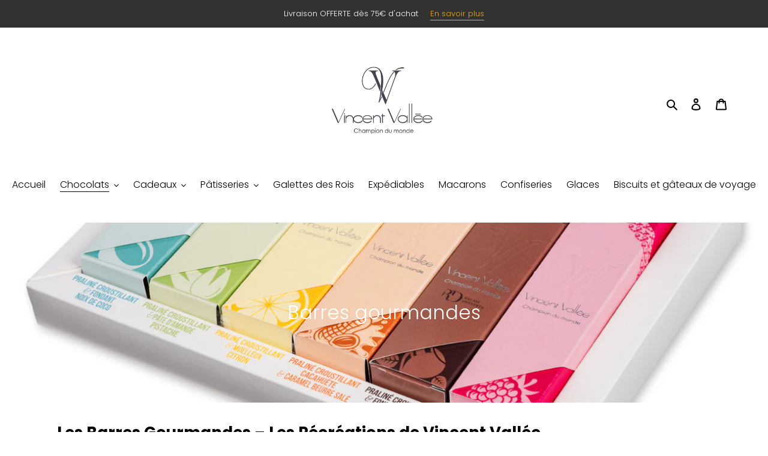

--- FILE ---
content_type: text/html; charset=utf-8
request_url: https://www.google.com/recaptcha/api2/anchor?ar=1&k=6LeTRAoeAAAAACKeCUlhSkXvVTIwv0_OgDTqgYsa&co=aHR0cHM6Ly92aW5jZW50dmFsbGVlLnNob3A6NDQz&hl=en&v=PoyoqOPhxBO7pBk68S4YbpHZ&size=invisible&anchor-ms=20000&execute-ms=30000&cb=tjl601s8zk4o
body_size: 48674
content:
<!DOCTYPE HTML><html dir="ltr" lang="en"><head><meta http-equiv="Content-Type" content="text/html; charset=UTF-8">
<meta http-equiv="X-UA-Compatible" content="IE=edge">
<title>reCAPTCHA</title>
<style type="text/css">
/* cyrillic-ext */
@font-face {
  font-family: 'Roboto';
  font-style: normal;
  font-weight: 400;
  font-stretch: 100%;
  src: url(//fonts.gstatic.com/s/roboto/v48/KFO7CnqEu92Fr1ME7kSn66aGLdTylUAMa3GUBHMdazTgWw.woff2) format('woff2');
  unicode-range: U+0460-052F, U+1C80-1C8A, U+20B4, U+2DE0-2DFF, U+A640-A69F, U+FE2E-FE2F;
}
/* cyrillic */
@font-face {
  font-family: 'Roboto';
  font-style: normal;
  font-weight: 400;
  font-stretch: 100%;
  src: url(//fonts.gstatic.com/s/roboto/v48/KFO7CnqEu92Fr1ME7kSn66aGLdTylUAMa3iUBHMdazTgWw.woff2) format('woff2');
  unicode-range: U+0301, U+0400-045F, U+0490-0491, U+04B0-04B1, U+2116;
}
/* greek-ext */
@font-face {
  font-family: 'Roboto';
  font-style: normal;
  font-weight: 400;
  font-stretch: 100%;
  src: url(//fonts.gstatic.com/s/roboto/v48/KFO7CnqEu92Fr1ME7kSn66aGLdTylUAMa3CUBHMdazTgWw.woff2) format('woff2');
  unicode-range: U+1F00-1FFF;
}
/* greek */
@font-face {
  font-family: 'Roboto';
  font-style: normal;
  font-weight: 400;
  font-stretch: 100%;
  src: url(//fonts.gstatic.com/s/roboto/v48/KFO7CnqEu92Fr1ME7kSn66aGLdTylUAMa3-UBHMdazTgWw.woff2) format('woff2');
  unicode-range: U+0370-0377, U+037A-037F, U+0384-038A, U+038C, U+038E-03A1, U+03A3-03FF;
}
/* math */
@font-face {
  font-family: 'Roboto';
  font-style: normal;
  font-weight: 400;
  font-stretch: 100%;
  src: url(//fonts.gstatic.com/s/roboto/v48/KFO7CnqEu92Fr1ME7kSn66aGLdTylUAMawCUBHMdazTgWw.woff2) format('woff2');
  unicode-range: U+0302-0303, U+0305, U+0307-0308, U+0310, U+0312, U+0315, U+031A, U+0326-0327, U+032C, U+032F-0330, U+0332-0333, U+0338, U+033A, U+0346, U+034D, U+0391-03A1, U+03A3-03A9, U+03B1-03C9, U+03D1, U+03D5-03D6, U+03F0-03F1, U+03F4-03F5, U+2016-2017, U+2034-2038, U+203C, U+2040, U+2043, U+2047, U+2050, U+2057, U+205F, U+2070-2071, U+2074-208E, U+2090-209C, U+20D0-20DC, U+20E1, U+20E5-20EF, U+2100-2112, U+2114-2115, U+2117-2121, U+2123-214F, U+2190, U+2192, U+2194-21AE, U+21B0-21E5, U+21F1-21F2, U+21F4-2211, U+2213-2214, U+2216-22FF, U+2308-230B, U+2310, U+2319, U+231C-2321, U+2336-237A, U+237C, U+2395, U+239B-23B7, U+23D0, U+23DC-23E1, U+2474-2475, U+25AF, U+25B3, U+25B7, U+25BD, U+25C1, U+25CA, U+25CC, U+25FB, U+266D-266F, U+27C0-27FF, U+2900-2AFF, U+2B0E-2B11, U+2B30-2B4C, U+2BFE, U+3030, U+FF5B, U+FF5D, U+1D400-1D7FF, U+1EE00-1EEFF;
}
/* symbols */
@font-face {
  font-family: 'Roboto';
  font-style: normal;
  font-weight: 400;
  font-stretch: 100%;
  src: url(//fonts.gstatic.com/s/roboto/v48/KFO7CnqEu92Fr1ME7kSn66aGLdTylUAMaxKUBHMdazTgWw.woff2) format('woff2');
  unicode-range: U+0001-000C, U+000E-001F, U+007F-009F, U+20DD-20E0, U+20E2-20E4, U+2150-218F, U+2190, U+2192, U+2194-2199, U+21AF, U+21E6-21F0, U+21F3, U+2218-2219, U+2299, U+22C4-22C6, U+2300-243F, U+2440-244A, U+2460-24FF, U+25A0-27BF, U+2800-28FF, U+2921-2922, U+2981, U+29BF, U+29EB, U+2B00-2BFF, U+4DC0-4DFF, U+FFF9-FFFB, U+10140-1018E, U+10190-1019C, U+101A0, U+101D0-101FD, U+102E0-102FB, U+10E60-10E7E, U+1D2C0-1D2D3, U+1D2E0-1D37F, U+1F000-1F0FF, U+1F100-1F1AD, U+1F1E6-1F1FF, U+1F30D-1F30F, U+1F315, U+1F31C, U+1F31E, U+1F320-1F32C, U+1F336, U+1F378, U+1F37D, U+1F382, U+1F393-1F39F, U+1F3A7-1F3A8, U+1F3AC-1F3AF, U+1F3C2, U+1F3C4-1F3C6, U+1F3CA-1F3CE, U+1F3D4-1F3E0, U+1F3ED, U+1F3F1-1F3F3, U+1F3F5-1F3F7, U+1F408, U+1F415, U+1F41F, U+1F426, U+1F43F, U+1F441-1F442, U+1F444, U+1F446-1F449, U+1F44C-1F44E, U+1F453, U+1F46A, U+1F47D, U+1F4A3, U+1F4B0, U+1F4B3, U+1F4B9, U+1F4BB, U+1F4BF, U+1F4C8-1F4CB, U+1F4D6, U+1F4DA, U+1F4DF, U+1F4E3-1F4E6, U+1F4EA-1F4ED, U+1F4F7, U+1F4F9-1F4FB, U+1F4FD-1F4FE, U+1F503, U+1F507-1F50B, U+1F50D, U+1F512-1F513, U+1F53E-1F54A, U+1F54F-1F5FA, U+1F610, U+1F650-1F67F, U+1F687, U+1F68D, U+1F691, U+1F694, U+1F698, U+1F6AD, U+1F6B2, U+1F6B9-1F6BA, U+1F6BC, U+1F6C6-1F6CF, U+1F6D3-1F6D7, U+1F6E0-1F6EA, U+1F6F0-1F6F3, U+1F6F7-1F6FC, U+1F700-1F7FF, U+1F800-1F80B, U+1F810-1F847, U+1F850-1F859, U+1F860-1F887, U+1F890-1F8AD, U+1F8B0-1F8BB, U+1F8C0-1F8C1, U+1F900-1F90B, U+1F93B, U+1F946, U+1F984, U+1F996, U+1F9E9, U+1FA00-1FA6F, U+1FA70-1FA7C, U+1FA80-1FA89, U+1FA8F-1FAC6, U+1FACE-1FADC, U+1FADF-1FAE9, U+1FAF0-1FAF8, U+1FB00-1FBFF;
}
/* vietnamese */
@font-face {
  font-family: 'Roboto';
  font-style: normal;
  font-weight: 400;
  font-stretch: 100%;
  src: url(//fonts.gstatic.com/s/roboto/v48/KFO7CnqEu92Fr1ME7kSn66aGLdTylUAMa3OUBHMdazTgWw.woff2) format('woff2');
  unicode-range: U+0102-0103, U+0110-0111, U+0128-0129, U+0168-0169, U+01A0-01A1, U+01AF-01B0, U+0300-0301, U+0303-0304, U+0308-0309, U+0323, U+0329, U+1EA0-1EF9, U+20AB;
}
/* latin-ext */
@font-face {
  font-family: 'Roboto';
  font-style: normal;
  font-weight: 400;
  font-stretch: 100%;
  src: url(//fonts.gstatic.com/s/roboto/v48/KFO7CnqEu92Fr1ME7kSn66aGLdTylUAMa3KUBHMdazTgWw.woff2) format('woff2');
  unicode-range: U+0100-02BA, U+02BD-02C5, U+02C7-02CC, U+02CE-02D7, U+02DD-02FF, U+0304, U+0308, U+0329, U+1D00-1DBF, U+1E00-1E9F, U+1EF2-1EFF, U+2020, U+20A0-20AB, U+20AD-20C0, U+2113, U+2C60-2C7F, U+A720-A7FF;
}
/* latin */
@font-face {
  font-family: 'Roboto';
  font-style: normal;
  font-weight: 400;
  font-stretch: 100%;
  src: url(//fonts.gstatic.com/s/roboto/v48/KFO7CnqEu92Fr1ME7kSn66aGLdTylUAMa3yUBHMdazQ.woff2) format('woff2');
  unicode-range: U+0000-00FF, U+0131, U+0152-0153, U+02BB-02BC, U+02C6, U+02DA, U+02DC, U+0304, U+0308, U+0329, U+2000-206F, U+20AC, U+2122, U+2191, U+2193, U+2212, U+2215, U+FEFF, U+FFFD;
}
/* cyrillic-ext */
@font-face {
  font-family: 'Roboto';
  font-style: normal;
  font-weight: 500;
  font-stretch: 100%;
  src: url(//fonts.gstatic.com/s/roboto/v48/KFO7CnqEu92Fr1ME7kSn66aGLdTylUAMa3GUBHMdazTgWw.woff2) format('woff2');
  unicode-range: U+0460-052F, U+1C80-1C8A, U+20B4, U+2DE0-2DFF, U+A640-A69F, U+FE2E-FE2F;
}
/* cyrillic */
@font-face {
  font-family: 'Roboto';
  font-style: normal;
  font-weight: 500;
  font-stretch: 100%;
  src: url(//fonts.gstatic.com/s/roboto/v48/KFO7CnqEu92Fr1ME7kSn66aGLdTylUAMa3iUBHMdazTgWw.woff2) format('woff2');
  unicode-range: U+0301, U+0400-045F, U+0490-0491, U+04B0-04B1, U+2116;
}
/* greek-ext */
@font-face {
  font-family: 'Roboto';
  font-style: normal;
  font-weight: 500;
  font-stretch: 100%;
  src: url(//fonts.gstatic.com/s/roboto/v48/KFO7CnqEu92Fr1ME7kSn66aGLdTylUAMa3CUBHMdazTgWw.woff2) format('woff2');
  unicode-range: U+1F00-1FFF;
}
/* greek */
@font-face {
  font-family: 'Roboto';
  font-style: normal;
  font-weight: 500;
  font-stretch: 100%;
  src: url(//fonts.gstatic.com/s/roboto/v48/KFO7CnqEu92Fr1ME7kSn66aGLdTylUAMa3-UBHMdazTgWw.woff2) format('woff2');
  unicode-range: U+0370-0377, U+037A-037F, U+0384-038A, U+038C, U+038E-03A1, U+03A3-03FF;
}
/* math */
@font-face {
  font-family: 'Roboto';
  font-style: normal;
  font-weight: 500;
  font-stretch: 100%;
  src: url(//fonts.gstatic.com/s/roboto/v48/KFO7CnqEu92Fr1ME7kSn66aGLdTylUAMawCUBHMdazTgWw.woff2) format('woff2');
  unicode-range: U+0302-0303, U+0305, U+0307-0308, U+0310, U+0312, U+0315, U+031A, U+0326-0327, U+032C, U+032F-0330, U+0332-0333, U+0338, U+033A, U+0346, U+034D, U+0391-03A1, U+03A3-03A9, U+03B1-03C9, U+03D1, U+03D5-03D6, U+03F0-03F1, U+03F4-03F5, U+2016-2017, U+2034-2038, U+203C, U+2040, U+2043, U+2047, U+2050, U+2057, U+205F, U+2070-2071, U+2074-208E, U+2090-209C, U+20D0-20DC, U+20E1, U+20E5-20EF, U+2100-2112, U+2114-2115, U+2117-2121, U+2123-214F, U+2190, U+2192, U+2194-21AE, U+21B0-21E5, U+21F1-21F2, U+21F4-2211, U+2213-2214, U+2216-22FF, U+2308-230B, U+2310, U+2319, U+231C-2321, U+2336-237A, U+237C, U+2395, U+239B-23B7, U+23D0, U+23DC-23E1, U+2474-2475, U+25AF, U+25B3, U+25B7, U+25BD, U+25C1, U+25CA, U+25CC, U+25FB, U+266D-266F, U+27C0-27FF, U+2900-2AFF, U+2B0E-2B11, U+2B30-2B4C, U+2BFE, U+3030, U+FF5B, U+FF5D, U+1D400-1D7FF, U+1EE00-1EEFF;
}
/* symbols */
@font-face {
  font-family: 'Roboto';
  font-style: normal;
  font-weight: 500;
  font-stretch: 100%;
  src: url(//fonts.gstatic.com/s/roboto/v48/KFO7CnqEu92Fr1ME7kSn66aGLdTylUAMaxKUBHMdazTgWw.woff2) format('woff2');
  unicode-range: U+0001-000C, U+000E-001F, U+007F-009F, U+20DD-20E0, U+20E2-20E4, U+2150-218F, U+2190, U+2192, U+2194-2199, U+21AF, U+21E6-21F0, U+21F3, U+2218-2219, U+2299, U+22C4-22C6, U+2300-243F, U+2440-244A, U+2460-24FF, U+25A0-27BF, U+2800-28FF, U+2921-2922, U+2981, U+29BF, U+29EB, U+2B00-2BFF, U+4DC0-4DFF, U+FFF9-FFFB, U+10140-1018E, U+10190-1019C, U+101A0, U+101D0-101FD, U+102E0-102FB, U+10E60-10E7E, U+1D2C0-1D2D3, U+1D2E0-1D37F, U+1F000-1F0FF, U+1F100-1F1AD, U+1F1E6-1F1FF, U+1F30D-1F30F, U+1F315, U+1F31C, U+1F31E, U+1F320-1F32C, U+1F336, U+1F378, U+1F37D, U+1F382, U+1F393-1F39F, U+1F3A7-1F3A8, U+1F3AC-1F3AF, U+1F3C2, U+1F3C4-1F3C6, U+1F3CA-1F3CE, U+1F3D4-1F3E0, U+1F3ED, U+1F3F1-1F3F3, U+1F3F5-1F3F7, U+1F408, U+1F415, U+1F41F, U+1F426, U+1F43F, U+1F441-1F442, U+1F444, U+1F446-1F449, U+1F44C-1F44E, U+1F453, U+1F46A, U+1F47D, U+1F4A3, U+1F4B0, U+1F4B3, U+1F4B9, U+1F4BB, U+1F4BF, U+1F4C8-1F4CB, U+1F4D6, U+1F4DA, U+1F4DF, U+1F4E3-1F4E6, U+1F4EA-1F4ED, U+1F4F7, U+1F4F9-1F4FB, U+1F4FD-1F4FE, U+1F503, U+1F507-1F50B, U+1F50D, U+1F512-1F513, U+1F53E-1F54A, U+1F54F-1F5FA, U+1F610, U+1F650-1F67F, U+1F687, U+1F68D, U+1F691, U+1F694, U+1F698, U+1F6AD, U+1F6B2, U+1F6B9-1F6BA, U+1F6BC, U+1F6C6-1F6CF, U+1F6D3-1F6D7, U+1F6E0-1F6EA, U+1F6F0-1F6F3, U+1F6F7-1F6FC, U+1F700-1F7FF, U+1F800-1F80B, U+1F810-1F847, U+1F850-1F859, U+1F860-1F887, U+1F890-1F8AD, U+1F8B0-1F8BB, U+1F8C0-1F8C1, U+1F900-1F90B, U+1F93B, U+1F946, U+1F984, U+1F996, U+1F9E9, U+1FA00-1FA6F, U+1FA70-1FA7C, U+1FA80-1FA89, U+1FA8F-1FAC6, U+1FACE-1FADC, U+1FADF-1FAE9, U+1FAF0-1FAF8, U+1FB00-1FBFF;
}
/* vietnamese */
@font-face {
  font-family: 'Roboto';
  font-style: normal;
  font-weight: 500;
  font-stretch: 100%;
  src: url(//fonts.gstatic.com/s/roboto/v48/KFO7CnqEu92Fr1ME7kSn66aGLdTylUAMa3OUBHMdazTgWw.woff2) format('woff2');
  unicode-range: U+0102-0103, U+0110-0111, U+0128-0129, U+0168-0169, U+01A0-01A1, U+01AF-01B0, U+0300-0301, U+0303-0304, U+0308-0309, U+0323, U+0329, U+1EA0-1EF9, U+20AB;
}
/* latin-ext */
@font-face {
  font-family: 'Roboto';
  font-style: normal;
  font-weight: 500;
  font-stretch: 100%;
  src: url(//fonts.gstatic.com/s/roboto/v48/KFO7CnqEu92Fr1ME7kSn66aGLdTylUAMa3KUBHMdazTgWw.woff2) format('woff2');
  unicode-range: U+0100-02BA, U+02BD-02C5, U+02C7-02CC, U+02CE-02D7, U+02DD-02FF, U+0304, U+0308, U+0329, U+1D00-1DBF, U+1E00-1E9F, U+1EF2-1EFF, U+2020, U+20A0-20AB, U+20AD-20C0, U+2113, U+2C60-2C7F, U+A720-A7FF;
}
/* latin */
@font-face {
  font-family: 'Roboto';
  font-style: normal;
  font-weight: 500;
  font-stretch: 100%;
  src: url(//fonts.gstatic.com/s/roboto/v48/KFO7CnqEu92Fr1ME7kSn66aGLdTylUAMa3yUBHMdazQ.woff2) format('woff2');
  unicode-range: U+0000-00FF, U+0131, U+0152-0153, U+02BB-02BC, U+02C6, U+02DA, U+02DC, U+0304, U+0308, U+0329, U+2000-206F, U+20AC, U+2122, U+2191, U+2193, U+2212, U+2215, U+FEFF, U+FFFD;
}
/* cyrillic-ext */
@font-face {
  font-family: 'Roboto';
  font-style: normal;
  font-weight: 900;
  font-stretch: 100%;
  src: url(//fonts.gstatic.com/s/roboto/v48/KFO7CnqEu92Fr1ME7kSn66aGLdTylUAMa3GUBHMdazTgWw.woff2) format('woff2');
  unicode-range: U+0460-052F, U+1C80-1C8A, U+20B4, U+2DE0-2DFF, U+A640-A69F, U+FE2E-FE2F;
}
/* cyrillic */
@font-face {
  font-family: 'Roboto';
  font-style: normal;
  font-weight: 900;
  font-stretch: 100%;
  src: url(//fonts.gstatic.com/s/roboto/v48/KFO7CnqEu92Fr1ME7kSn66aGLdTylUAMa3iUBHMdazTgWw.woff2) format('woff2');
  unicode-range: U+0301, U+0400-045F, U+0490-0491, U+04B0-04B1, U+2116;
}
/* greek-ext */
@font-face {
  font-family: 'Roboto';
  font-style: normal;
  font-weight: 900;
  font-stretch: 100%;
  src: url(//fonts.gstatic.com/s/roboto/v48/KFO7CnqEu92Fr1ME7kSn66aGLdTylUAMa3CUBHMdazTgWw.woff2) format('woff2');
  unicode-range: U+1F00-1FFF;
}
/* greek */
@font-face {
  font-family: 'Roboto';
  font-style: normal;
  font-weight: 900;
  font-stretch: 100%;
  src: url(//fonts.gstatic.com/s/roboto/v48/KFO7CnqEu92Fr1ME7kSn66aGLdTylUAMa3-UBHMdazTgWw.woff2) format('woff2');
  unicode-range: U+0370-0377, U+037A-037F, U+0384-038A, U+038C, U+038E-03A1, U+03A3-03FF;
}
/* math */
@font-face {
  font-family: 'Roboto';
  font-style: normal;
  font-weight: 900;
  font-stretch: 100%;
  src: url(//fonts.gstatic.com/s/roboto/v48/KFO7CnqEu92Fr1ME7kSn66aGLdTylUAMawCUBHMdazTgWw.woff2) format('woff2');
  unicode-range: U+0302-0303, U+0305, U+0307-0308, U+0310, U+0312, U+0315, U+031A, U+0326-0327, U+032C, U+032F-0330, U+0332-0333, U+0338, U+033A, U+0346, U+034D, U+0391-03A1, U+03A3-03A9, U+03B1-03C9, U+03D1, U+03D5-03D6, U+03F0-03F1, U+03F4-03F5, U+2016-2017, U+2034-2038, U+203C, U+2040, U+2043, U+2047, U+2050, U+2057, U+205F, U+2070-2071, U+2074-208E, U+2090-209C, U+20D0-20DC, U+20E1, U+20E5-20EF, U+2100-2112, U+2114-2115, U+2117-2121, U+2123-214F, U+2190, U+2192, U+2194-21AE, U+21B0-21E5, U+21F1-21F2, U+21F4-2211, U+2213-2214, U+2216-22FF, U+2308-230B, U+2310, U+2319, U+231C-2321, U+2336-237A, U+237C, U+2395, U+239B-23B7, U+23D0, U+23DC-23E1, U+2474-2475, U+25AF, U+25B3, U+25B7, U+25BD, U+25C1, U+25CA, U+25CC, U+25FB, U+266D-266F, U+27C0-27FF, U+2900-2AFF, U+2B0E-2B11, U+2B30-2B4C, U+2BFE, U+3030, U+FF5B, U+FF5D, U+1D400-1D7FF, U+1EE00-1EEFF;
}
/* symbols */
@font-face {
  font-family: 'Roboto';
  font-style: normal;
  font-weight: 900;
  font-stretch: 100%;
  src: url(//fonts.gstatic.com/s/roboto/v48/KFO7CnqEu92Fr1ME7kSn66aGLdTylUAMaxKUBHMdazTgWw.woff2) format('woff2');
  unicode-range: U+0001-000C, U+000E-001F, U+007F-009F, U+20DD-20E0, U+20E2-20E4, U+2150-218F, U+2190, U+2192, U+2194-2199, U+21AF, U+21E6-21F0, U+21F3, U+2218-2219, U+2299, U+22C4-22C6, U+2300-243F, U+2440-244A, U+2460-24FF, U+25A0-27BF, U+2800-28FF, U+2921-2922, U+2981, U+29BF, U+29EB, U+2B00-2BFF, U+4DC0-4DFF, U+FFF9-FFFB, U+10140-1018E, U+10190-1019C, U+101A0, U+101D0-101FD, U+102E0-102FB, U+10E60-10E7E, U+1D2C0-1D2D3, U+1D2E0-1D37F, U+1F000-1F0FF, U+1F100-1F1AD, U+1F1E6-1F1FF, U+1F30D-1F30F, U+1F315, U+1F31C, U+1F31E, U+1F320-1F32C, U+1F336, U+1F378, U+1F37D, U+1F382, U+1F393-1F39F, U+1F3A7-1F3A8, U+1F3AC-1F3AF, U+1F3C2, U+1F3C4-1F3C6, U+1F3CA-1F3CE, U+1F3D4-1F3E0, U+1F3ED, U+1F3F1-1F3F3, U+1F3F5-1F3F7, U+1F408, U+1F415, U+1F41F, U+1F426, U+1F43F, U+1F441-1F442, U+1F444, U+1F446-1F449, U+1F44C-1F44E, U+1F453, U+1F46A, U+1F47D, U+1F4A3, U+1F4B0, U+1F4B3, U+1F4B9, U+1F4BB, U+1F4BF, U+1F4C8-1F4CB, U+1F4D6, U+1F4DA, U+1F4DF, U+1F4E3-1F4E6, U+1F4EA-1F4ED, U+1F4F7, U+1F4F9-1F4FB, U+1F4FD-1F4FE, U+1F503, U+1F507-1F50B, U+1F50D, U+1F512-1F513, U+1F53E-1F54A, U+1F54F-1F5FA, U+1F610, U+1F650-1F67F, U+1F687, U+1F68D, U+1F691, U+1F694, U+1F698, U+1F6AD, U+1F6B2, U+1F6B9-1F6BA, U+1F6BC, U+1F6C6-1F6CF, U+1F6D3-1F6D7, U+1F6E0-1F6EA, U+1F6F0-1F6F3, U+1F6F7-1F6FC, U+1F700-1F7FF, U+1F800-1F80B, U+1F810-1F847, U+1F850-1F859, U+1F860-1F887, U+1F890-1F8AD, U+1F8B0-1F8BB, U+1F8C0-1F8C1, U+1F900-1F90B, U+1F93B, U+1F946, U+1F984, U+1F996, U+1F9E9, U+1FA00-1FA6F, U+1FA70-1FA7C, U+1FA80-1FA89, U+1FA8F-1FAC6, U+1FACE-1FADC, U+1FADF-1FAE9, U+1FAF0-1FAF8, U+1FB00-1FBFF;
}
/* vietnamese */
@font-face {
  font-family: 'Roboto';
  font-style: normal;
  font-weight: 900;
  font-stretch: 100%;
  src: url(//fonts.gstatic.com/s/roboto/v48/KFO7CnqEu92Fr1ME7kSn66aGLdTylUAMa3OUBHMdazTgWw.woff2) format('woff2');
  unicode-range: U+0102-0103, U+0110-0111, U+0128-0129, U+0168-0169, U+01A0-01A1, U+01AF-01B0, U+0300-0301, U+0303-0304, U+0308-0309, U+0323, U+0329, U+1EA0-1EF9, U+20AB;
}
/* latin-ext */
@font-face {
  font-family: 'Roboto';
  font-style: normal;
  font-weight: 900;
  font-stretch: 100%;
  src: url(//fonts.gstatic.com/s/roboto/v48/KFO7CnqEu92Fr1ME7kSn66aGLdTylUAMa3KUBHMdazTgWw.woff2) format('woff2');
  unicode-range: U+0100-02BA, U+02BD-02C5, U+02C7-02CC, U+02CE-02D7, U+02DD-02FF, U+0304, U+0308, U+0329, U+1D00-1DBF, U+1E00-1E9F, U+1EF2-1EFF, U+2020, U+20A0-20AB, U+20AD-20C0, U+2113, U+2C60-2C7F, U+A720-A7FF;
}
/* latin */
@font-face {
  font-family: 'Roboto';
  font-style: normal;
  font-weight: 900;
  font-stretch: 100%;
  src: url(//fonts.gstatic.com/s/roboto/v48/KFO7CnqEu92Fr1ME7kSn66aGLdTylUAMa3yUBHMdazQ.woff2) format('woff2');
  unicode-range: U+0000-00FF, U+0131, U+0152-0153, U+02BB-02BC, U+02C6, U+02DA, U+02DC, U+0304, U+0308, U+0329, U+2000-206F, U+20AC, U+2122, U+2191, U+2193, U+2212, U+2215, U+FEFF, U+FFFD;
}

</style>
<link rel="stylesheet" type="text/css" href="https://www.gstatic.com/recaptcha/releases/PoyoqOPhxBO7pBk68S4YbpHZ/styles__ltr.css">
<script nonce="AF8Uftc_QnJ_gsEEhHLiKg" type="text/javascript">window['__recaptcha_api'] = 'https://www.google.com/recaptcha/api2/';</script>
<script type="text/javascript" src="https://www.gstatic.com/recaptcha/releases/PoyoqOPhxBO7pBk68S4YbpHZ/recaptcha__en.js" nonce="AF8Uftc_QnJ_gsEEhHLiKg">
      
    </script></head>
<body><div id="rc-anchor-alert" class="rc-anchor-alert"></div>
<input type="hidden" id="recaptcha-token" value="[base64]">
<script type="text/javascript" nonce="AF8Uftc_QnJ_gsEEhHLiKg">
      recaptcha.anchor.Main.init("[\x22ainput\x22,[\x22bgdata\x22,\x22\x22,\[base64]/[base64]/[base64]/ZyhXLGgpOnEoW04sMjEsbF0sVywwKSxoKSxmYWxzZSxmYWxzZSl9Y2F0Y2goayl7RygzNTgsVyk/[base64]/[base64]/[base64]/[base64]/[base64]/[base64]/[base64]/bmV3IEJbT10oRFswXSk6dz09Mj9uZXcgQltPXShEWzBdLERbMV0pOnc9PTM/bmV3IEJbT10oRFswXSxEWzFdLERbMl0pOnc9PTQ/[base64]/[base64]/[base64]/[base64]/[base64]\\u003d\x22,\[base64]\x22,\x22w5AlEcOwL8ObZ8K/woENDMOAHcKEdsOxworCisKPTTcMajBLPBt0woNMwq7DlMKVT8OERTLDhsKJb04+RsORC8OSw4HCpsKjaAByw6nCsBHDi1HCosO+wojDuzFbw6UpOyTClW/DrcKSwqpGBDIoGg3Dm1fCkj/CmMKLZMK9wo7CgQoiwoDCh8K8dcKMG8ORwopeGMOFH3sLDMO2woJNFTF5C8O3w41IGVxjw6PDtnkIw5rDusK0LMOLRUPDkWIzdkrDlhNTfcOxdsKyFsO+w4XDksK2MzkUcsKxcAvDssKBwpJQWkoUdsOqCwd/wrbCisKLScKqH8KBw4zCmsOnP8K3Q8KEw6bCp8OVwqpFw57Cn2ghYRBDYcKvdMKkZnvDjcO6w4JWKCYcw6nCm8KmTcK/BHLCvMOBfWN+wpApScKNEMKAwoIhw7o1KcONw6pnwoMxwoHDpMO0LgwtHMO9QA3CvnHCosO9wpROwoYtwo0/w6HDssOJw5HCnELDswXDi8OkcMKdIQdmR1rDhA/[base64]/dWA9woPDicOawpFNw5nDnsK9w5sRwoPCjWTDskl8KBdtw6sGwr/Cq3XCnzTCp1pRZXEcfMOKL8O7wrXChAnDqRPCjsOXRUEsRcKbQiE0w7IJV1NawrY1wqnCt8KFw6XDmcOxTSR0w5PCkMOhw5VdF8KpCRzCnsO3w7AZwpYvcjnDgsO2AhZEJAvDpjHClSIgw4YDwqMiJMOcwqFuYMOFw5o6bsOVw6wEOls8NxJywr/CihIfUErClHA0OsKVWAkGOUhbfw91BcOpw4bCqcK8w7tsw7EifcKmNcO0wrVBwrHDuMOOLgwVAjnDjcOIw5JKZcOSwo/CmEZpw67DpxHChMKTFsKFw61kHkM5KDtNwqh4ZALDs8K3OcOmUsKodsKkwoPDlcOYeHV5ChHCgsOmUX/Cv1XDnwA4w4JbCMOpwqFHw4rCkH5xw7HDg8KqwrZUGcKuwpnCk13DhsK9w7ZxBjQFwrbCscO6wrPCiyg3WUEUKWPCo8KcwrHCqMOCwo1Kw7Igw67ChMOJw5xsd0/[base64]/Dv33CiMOjw6oDW3N+wo9RCMK6b8Oxw5JyTFQHRcKfwoYOMFchHiHDsyHDicOhIcKRw5Yjw4ZKYMOdw6IFD8Olwog9KjHChsKdAsOlw43DosOpwoDCqWzDl8Onw59dMcKBaMOsSSjCuh7CosKzDEjDo8KqHsKyDlbDisOmCzEJw7/DqMKLDMOWNGnCuSLDq8OlwqfDl0g4VV4KwpskwoMMw7zCs0LDk8KJw6/[base64]/wqnCtcK6wovDpMO+PsKdSsO3wphqwrjDpcKDwrQ2w6PDtMOMDCbCszkMw5LDs0rCtTDCr8OxwqRtwrLCmmbDiR1gA8O/w7zCm8ORHSDCvcOZwr8ww4XCiSDCosOJcsOswqzDpcKAwoczNsOOP8Oww5PDqiDCjsOewrHCu1LDsXIPY8OIfMKNHcKdw7gjwonDkg0pUsOCwprCo0sGLMOIwpfDn8OSecKWw7nDtsKfw5V/[base64]/w7nDk3/DrCcEdFoFQWJww5PCvcOzHsO2ejofOMOxwpHCkMKVw7bDq8Odw5EcHQnDpwcrw6ZVb8OhwpfDqVzDo8KSw4M2w6PCpMKGWjPClsKHw6HDg2cOL0fCocOJwodTB0hpbMO/w6zCnsOhB1cLwp3CicOhw57CsMKjwqwhJsOeQsOIw7E5w57DglpRZSpLG8ONeVPCmsO9T1R3w4bCucKBw71wKzPCvQ7CucOXHMK6Zz/CmT9Qw6YFNUfDosO/csK5H0pVdsK9OUtrwoAZw7XCuMOddDzCqVBHw43DkcOhwpYtwozDmsO9wozDsEPDkgNHwobCsMOQwro1P0V0w7lDw6Yzw5HCqV5jW2fDhgTChj5YNiIaDsOMaUwjwqZOXilzZyHDuGAJwrzDqMKkw60bMjXDlWQEwq02w4/CmRtEZ8OadT13wp1qE8Oew7Yuw6HCpXcGw7fDocOqMjrDsS3DgU5HwqYGJMKyw68IwqXCksOTw4DCiitvWcKya8OGKxvClCXDrMKrwolBe8ORw4Ida8Oyw7VqwqdDI8K+C0/[base64]/wqYpAxQgWcKzwptnw7tNwodWVwIHaMOOwqJVw7fDnMKNcsO2ZAJhWsK0YRtFdW3DqsOtZMKWPcKyW8OZw7nCs8OHwrc6w5AVwqbCuDNqWXtUwqXDvMKgw61Ow5N8CWJ1w7PCqmXCqsKyR0HCn8O+w6HCtDfClV/DoMKtDsOsRMO3ZMKPw6NUwpR6HFfCk8OzQ8OtCQZ/[base64]/DvcKmDT/CocKAw5bDvcK1w74eLMOWVG52IQDDq8O7wpZxd1/CnsK6w45wdRp8wrsyGljDmyPCtxgHw4TCul3DoMKTB8K6w6oyw5Y/aT0Ecyh4w7TCriJPw6vDpg3CkSxjVjbCnMOcbEHClsOicMOwwp0RwqXCmWgnwrw7w61gw5PCg8O1XjjCgcKBw7HDujvCh8Oyw6zDjcKlAcKqw7jDqx8aNcOIw55+GXlSwo/DhjnCpSoJFVnChRfCvhVoMMOfKAA9wow1w7JTwoHCijnDvyTCrsOoalxlcMOQeRPDn3AIeA0wwpvCtsONKhR/SMKmWMK4woI9w6vDtcODw7lJHQoXPU1MFcOMWMKKWMOLHxjDnEHDrlDCs1xcIBs7wq1QMWDDsGEed8KSwpALbMKPw69JwqhJw7zCk8K5wo/DrjrDihLCrjpuw4lDwrjDosOewovCvSZawqjDsUvCmMKnw64lw7DDpmfCnStgfEcvPVnCo8KowqtTwrzDux/DsMOdwpkVw6DDlMKPHcK+LcOfNWbCkDQIwrfCt8OxwqXCgcOxEMOVNjoBwodRGwDDo8KpwrZow47DrirDpHHCoMKKSMKnw7tcw6F4SxTCmE7DhQ96dhzCtHTCpsKdGi/DtlZnw67Cq8ODw6XDjnBFw6FnImTCrQl5w7zDo8OIAMO2TGcVLVvCpHvCtcOiwofClcOnwpXDvMOKwox5wrbCr8OFWjgSwpFWw6/[base64]/DlAlxw6Blwop7EDnCuwIgwqVMdsKKwqVaD8OlwopSwqNzVsKqZ1wiP8KBIsKucnwNw6kif1XCgMKME8K5w5rDsxrDhlnDksKYw5zDvU1lZ8Onw4jCicOwbMORwqZ2wo/Dr8OfcsKTXsOJw43DlsOzIX0fwqAWKsKjAcKtw5bDm8KiHDN3TcOVSsO8w7gqwqfDo8OjL8KHdcKaDV3DkMKqw68KbMKdGB9cDsOgw4lWwrEuVcOlPMOYwqQDwrMEw7DCicOvRwbDjsOmw7MzLjvCj8KnNsKlW1HCsxTCtcO5VVJ5JMKEKsKAJAozOMO/AcOQEcKQDsOdByYBAgEBXsOUDyo6SBrCpGRFw4lEVy1bGMOJHnjCuREHw44vw7lcRX5Cw6jCpcKEcUNdwpF2w7Vhw5fDiiXDrk3DtcOfYF/CsjjCr8OSPMKKw7QkRsKPEhvDmMK+w5/DuUTDunDDjGoIwpTCtEbDqcO5YsOUVCA7EWvDqcKowqRlw6xDw5FKwo/DjsKHa8KwXsOawrE4UzJeEcOabncrwo84NnYrwr8wwr1sRicfFAVQwr3DhSfDgX3DrsODwqgnw4zCmRvDocOeS2fDvR5QwrrCgjBlYBHDmgxNw6DDgV0/w5bCocOaw6PDhivDuxnCrnxuRhsHw5bCs2QgwoPCmsOEwo/DtVgQw78EEjvDlzxMw6bDjsOiKBzCgsOuflLDkDPCmsONw5LDosKAwq3Dg8OGeirCqMKtJW8IIcKewqbDuzgLX1IldcKsAcKbMSLDk0vDo8OXVQjCssKWG8OOVcKIwoBiJsK/[base64]/[base64]/CozddwovDnGfCjghnw6VXw55TS8O4bcOyccKKwogiw7DDuUJmwpbDiQZrw4MVw5dfCsOWw4JFHMKKK8OjwrluLcKCJUbDth/CjMKiwo8eHsOBw5rDg1vDuMKGQ8ODOMKAwqw+DDkNwrJswrDCj8Olwo5aw4pFN2wJCBLCtcKMNsKDw6LDqcKIw79OwoA4JMKPBVfCsMK6woXCg8OOwrMHEsKwXhHCtsKTwoLDgVhePMKCBjvDtHTCkcOwKEMcwohYNcOXwqvChTlfEnZ3wr3CshTDt8Krw5/CpR/CtcKcMynDhFY0w5N0w53CjwrDisOzwpjCoMK8VUBjI8K5TzcSw7XDtMKnR38tw741wo/CpMKnS1cxCcOmw6QHOMKvDiAJw6DDoMOYwrhLZcO6RcKxwokzw68hecOmw60dw6zCtMOTMkDCksKJw6Rgw5NSwo3CgMOjd3NGRMOIJsKZHW/DvQHCisKjwoQIw5JjwqbDmxc8ZkvDssKxwobDh8OlwrnCniUpEU0Aw40ww7fCvUYvHnzCr3HDmcO3w6zDqx3CoMOCImbCt8KDSxLDicO/[base64]/CmsOhXcOVwrNiXjk3Y8OnacOLRH08WWrCocKkTl5mw5F1wrUOQMKuw6/DtMOgSMKsw4QKUcODwqLCuWLDqx56GAxXNMOCw7IUw55EVlMKw6TDtknCiMObFcOuRRvCssKew59Ew6chYcKKAWPDjXrCnMOawosDWMK8JmEow5HDs8Kpw6Fvwq3DjMKqbMKwMDNAw5dmfn0AwohZwrzDjQPDmRfDgMKFwq/DucOHUzrDpMOHcm5Kw6fDux0NwqQaRy5Fw4PDmcOJw6/CjcKIfMKCwpLDncO3R8OtVMOuA8OZwoUiS8OWD8K8CsOsM1fCq3rCrUnCsMKSGzzCpcKzWWDDssO3NsK0UMKWPMOAwpLDjh/CuMOwwq82IcK4UsOxXUcQWsK5w5vCqsKcw6ABwo/DmSnCgcOLFDTDhMK3W1I/wpPDn8Obw7kqwrDCvmnChMKKw6FBwoPCtMKiLcK7wos8dlkqC3HDpcKoPsKRw7TCkEbDgcKtwrHCt8OkwpPDhzR5ODrCnyDChF8+XwRfwqQBRsK9LEcJw5LCpxHDmVrChMKgWcKJwrwhAMOywo3ColXDmCoYwqvCocKUUEggwp/CgkRcecKFLlTDoMO6ecOkw5gfwpQgwoJEw7DDrBnDnsKww74Lwo3CvMKYw6YJXhHCug7Cm8Orw6d7w7bCoz/Cu8OYwrfCuyFTfsKiwosow4w1wqtJXl3DtSt6ciPCrMO4wqbCpG9VwqYHwohwwqvCpcO/UcKWO3bDqsO1w63CjsO2JMKDclnDijJdQ8KqL21Bw4DDlWHDqsOawpU+VhwdwpQUw6/ClcOuw6PDosKHw40EIsO0w6RCwoPDisOxCcKdwqsbWk/DnArCusOtw7/DuSslwqI1YcOpwrjCjsKHBcOAw6pZw67CqkMHFjNLKnQxMnXCk8O6wpRncEbDvsOVMC7ChkxowrfDoMKiwp7Dk8KuYDlnAiFfMlwSTwvDuMOmP1cPwqXChFbDrMOsLiNRwpAYwr1lwrfCl8OSw6FhaXZ6J8O/OnYUw6lYdsKXfEPClcO6w5pMw6fCp8OsasKZwofCgmTCl0pMwqLDtMOvw4XDhhbDssOYwoDCi8OxIsKWHsK/S8KvwpbDusOXNMONw5XCnsOSwrIGegHDpl7DnkZzw7xnFMOtwoplL8Omw4UCQsK3GsOuwpsGw4RGBxLCmMKMVGjDgAHCoDzCq8KdBMOhwp0NworDrBRbHBEdw49awps7acKrXULDrB56cG3DtsK/wqFhWsKFc8K3wocKUcO7w65bJEYCwoDDscK6OlHDusOuwovDpsKYSTERw45dDgFUPwfCuA0zRVF4wqrDgAwTd396ZcOwwo/Dl8KdwobDi3QgFg3CqMK0D8KCPcOlw5TCoH0ww5cEaH/CnFsWwqHCrQw5w4jDmwHCmcODWsOBw5BIw54MwoEcwqsiwoZbwqTDrxIPE8KQUcKxKFHCujDCkGQTUB9Pw5kBw6IHwpArw4lAw7PCgsOEf8K6wq7CszVIw6Zqw4jCvAUAw4gYw4zClsKqFTDCmENWZsKGw5NXw70Vwr7Cpn/[base64]/DrMOyGCc7wqTCt8OzKkYRw7rDnlYXU8KCIEpiYSjDuMKLwqjDksKOE8OSA1p5w4VoURnCscK3WmLCicKkH8K2VEPCssKrIT0NIcOnRk/CpsKOSsOOwqLCoAxbwpbCkmoqP8O7EsOsRVUDwpnDjyx/w4oFRk0TbSUULsKkVGgCw7oSw7HCoi0pdgrCsGLCrcK6YGotw450wrJ3MMOtDHN9w5HDjcKJw6Mzw57CinzDpcOPOBUgZhUdw4wmBcKSw4zDrygPw5XCjisBWDjDmcO+w7LDvMO+woYQwp/DjypSwrbCvcOlDsK9wq4wwoTDpgPDt8OLNAdyBMKtwrUPUEs9w48YJ2IWFcOGKcOBw4DDgcOBUgghH2kqKcKyw5Mdwow/GGjDjSwiw5bDh2EKw6USw5/Cm0BEVHXCmcOHw41KKsKqwqXDk3DDk8OPwrbDrMKiZ8O5w67Ds0kzwr4YR8Kzw7/Dg8OoEmBew6TDmmPCgcKpGBHDi8O+wqHDksOcwoPCmRbDrcK2w6/CrUwsMmQCFj5CLsKPF0w4SVpkbijChjbDnGosw5DDnyMREsOcw740wpDCqRHDgyzDq8KJw6pnNm8TF8OlFRnDncKPBjPCgMO5w4kKw60hEsO9wol/V8OXNRhVYMKSwrvDrTB7w4bCjhfDokjCvnPDhMOQwoh6w4jCpD3DiwJ/w4EMwqrDn8OmwqYuaQ7Dl8KYbih+VHRSwrFqY1DCu8OjQcK+BGMTwo9iwqRkJMKZUsOew4bDjcKBw6rDuyE/f8KpO3jClEh9PStewqNKQV4IcMK0GTdAU3pOeXJDSAICLsO1AFVqwq3DvE3Dl8K5w7IWwqLDtAfDlmN/Z8KJw5DCmExFEMK+NXDCrcOVwoUBw7TCi2oEwqXCvMOSw4/DhcOwEMKbwr7Dhn9yO8ODwo5mwrQIwr5vJWshWWZaKMKowr3Dh8K7VMOEwp7Ct1V1w4jCvWUpwp5+w4Fhw70vXsOBFcOpwq4+bcOEwrE4dCRJwpw0S2dXwqdCOcOKw67ClCPDucKEw6jCizLCtn/[base64]/CrMOoDsO5woocbFzCi8KZw7XDuHrDii0xKVAtIiw1wo3DjmjDjzrDjMO5F0bDpizDpUfCqUjClsKVwrwIwp9GWW49woPCkHoLw4LDtMO5woLCgVwpwp7DknMqAktfw6ZxesKowrDCtVbDmV/[base64]/wpFdCElMw4jCg8KcNMKVwpfCjMKRKcKVRhvDtMODwohiw4LDucKowobDiMKiScOjVBx7w7IfZ8KpRsOOMCIswqRzNyXCrxdJC3N4w6jCm8K6w6dawqjDv8KgaUHCh3/CusKINsKuwpjCunDDlMOVGsOLRcKKeXMnwrwtb8ONCMOVKsOsw6/Dqg7Cu8KGw7E1PsO1AkPDsklwwpsOUMOTMyAaXMOWwqtFb1DCvzbDnn3CqyrChGRdw7YVw4PDgj7ChSQIwqRLw5XCrErDjsO6WnrCgVDCkMKEwqHDvcKUGlPDjcKpwr8wwpHDpMOjw7XCsyVsGRACwpFiw740ES/CtAcRw4zCnsOpVRIjAMKVwojDtn44wphQQMKvwrZOSFLClFLDncKKZMKrVx8ADsOUwqZvwp/Dhg1iNCMTWw48wrHCvGxlw5M/wqIYJVjDtcKIwrXCkjZHb8KgEcO4wpgPP2Ydw64sHcKmWcKOOm5XYGrDg8KtwofDisOBecOLwrbClA4Nw6LDpcKcbsOHw41jwqzCmUQ5wrDCs8ObdsOfGcOQwpDClMKHX8OOw69Aw7rDh8KUcisywrLDhkN8w50DKnodw6vDrG/[base64]/Dph/DtMOMw5jDtMOcOMKBd8OsBhorwpfCjz3ChTHDjWV/w4BRw4vCkcOMwq5DM8KWecOzw4LDrsK0WsKEwrnDhnnDtVjCvR3CmEw3w71Vd8OMw5FkTRMMwofDsERPZiHChQzCkMO0V29ew7/CiQnDslw2w7NbwqXDg8OEwpJ1XcKyI8KFRcKFw6cxwrPCuh0We8KaGcKsw57CtcKmwpXDlcKQW8KGw7fCqcOcw6bCk8Kzw6Y/wolTTSYuBMKlw4bDpsKtHFZRDV8cw7EsFCTDr8OvGcODw5DCoMOVw6XDoMOGMsOWHSzDkcKOPsOvYSXDjMKwwod4wpnDsMO8w4TDpDDCpFzDkMK5Rw3CjXbDlU1nwq3Cu8Ouw4QUwpbClsKBPcOuwrrCicKowql0esKBw6jDqz/DpG3DnynChR3Dk8OJecK7woDDpMOvwoXDg8ODw63Di3bCu8OsKMOKSDTCuMOHCsKIw68qAH1UJcKvBsKeLwQfTh7DoMODwovDusOHwpwvw4YZByvDnH/Cgk/DqMOTw5vDtnssw5cwfgAzw7jDjDHDiS9/W23DgR5ww7PDuQDDusKWwozDtSnCpMKxw6ZCw6Jxwq5JwoTDg8OIw7DCnDVnViFzTV04woXDmcO3wozCscKow5PDv1/Csj8bRy9WNsK9CXjDoSwxw6HCscOcL8KFwrx+BsKpwo/ClcKZwpA1w7fCuMOmw7/DnsOhVcOSXR7CucK8w67CpAXCuD7DlcK1wpzDsGdKwq43wqtMwrbDgMK6Xz5uHRjDucKfaAzCssK4w4jDnXkzw7/CiVDDtcKlw7LCthXCoTsQJVoQwqXDgm3CgDRpecOdw5onNBjDkysRbsK3w6zDkQ9dwr/CrMOISWnCjHLDhcKjYcOUSUDDrMOGEzIvWk0JdnNHw5bDsy7Cki4AwqjCli/DnE1kUsOBwpXDpGjDjHJXw7TDnsOubSTCkcODUMOtC2o8VxXDoSNIwrohwoHDmhvDuQ0SwrnDlcK8W8OdKsO2wqzCncOhw51VLMO1AMKRMkrCgQ7Dq0MULnjCqMOpwoN7aVB/wrrDsnEXIC3CinY3D8KZYEdEw7HCgRXCgXgGwr99w6hfQBHDsMK3W0wXFmZXw4LDnkBUwrvDsMOlfXjCl8ORw7rCiELCl2rDlcKTw6fCq8KUw7xLZ8OFwojDlmbDom/DtVrDsBM8wrVRw5HCkRHDhzRlC8Kqb8OvwrkMw4UwIizCuktCwrtaXMKsFAobw7wJwpNEwoRuw7fDhMKrwp/DqsKNwr8pw5Nyw6/[base64]/[base64]/DTtuwrh4w4fDnxNTwqPCoMKFw4FiwrxvwpXCl8KTJ3nDslfDn8OGwoIqwrEdaMKHwp/Cs2/DvcKew5TDj8O9dDjDqsOTw7PDnCnDtcK9FDXDk1I/w73CjMO1wrcBRsO1w4LChUNFw5FhwqDCkcOdasKZLijCtsKNY1zDjiRIwqjCogk3wqNow4Zff23DhU1/[base64]/[base64]/w4ARw5p8aMKYw5RPVcOKwrHCmHlhTMKhwoDCrcOYacOLUsO+UH7DocK+wrYCw6dZw6ZRRsOuw59Mw6LCj8KlScKAH0XChMKwwr7DmcKxacOGG8O6w7wNw5g1UkERwr/[base64]/w7PDnsO5wpNfw4lTw4xaw7/[base64]/ClFUCKMO3dmTDgWjDtcOmfTHDkzhcEEQwRcKBBkg1w5IMw6PDo0pyw43Dh8Kyw77ChBENAMKFwrjDtMOTw6pCw70FU0VvXH3CiBfConLCuF7Cg8OHGcKYwpnCrh/ClkxYw7EmA8KxEl3CtcKMwqLCjMKBNsKGBT1twpFQw5s5w5tFwrQtb8KeIy05HTBaesO+M1bCgMKyw7pCwp/DkjJmw4oGwp8Uwrt6CWIFFEsuCcOEYQzCmFXDu8OYR1Zfwq/Di8OZw4EHwo7DvmQpb1gdw4/CkMKqFMOVFsKgw7F/HRTChU7CujYow69vIMKtwo3CrcK9KMOkTyHDjcKNQcKUBsK3I2PCicO0w7jDug7DsSNDwogxXMKMwoAdw6nClMOpE0HCnsORwpsDFTpYw4hhNk4Sw4tbNsKEw4jDvsKvVXQFSQjDgMKGwprDr27Cr8KdXMOwEn/DtMK/CEvCkwJXZiBIasOQwrrDs8K1w63CoTEtcsKxJUrDimdVw5U1w6fCpMKQBChTOsKJecOvVRLDqxXDmsOwOVI2ZRsbwofDlwbDrEDCrVLDnMOGJ8K/JcKfwpDDpcOUEyVkwrXCrMOTCw1Lw6HDjMOEwpXDscOwT8K4TB54w6APwrUdwrrDgMONwqxeH1DClMKBw748RH00w5sIMMK8ei7CoUVFa1Erw7RKSMKQc8K/[base64]/w4xqw4HCmXsNQ8K1cC0zZ1fCgXDCvw5Bwp8iw5DDiMOtfMKAVncDcsOYEsK/wrA9wqM8Lx3DjTZnLMKeUz/CmDHDocK2wrk0V8KTEcOHwoRowp1tw63DqjBYw4kFwop3TMOGIn82w4DCu8KWMFLDpcO6w45QwpRwwocTU1bDjlnDlXPDlVsRLRwmEMK9KMKiw4cPLjvDt8Kww63Ct8KrE1XDrTzCpsOzVsO7IwrCm8KAw54KwqMcwprDgi4rwofCkQ/Ck8Kawq9wMBlmw5IMwofDkcKLVijDjxfCpMKqMsOxe0QOwpnDsTzChHMeVsOjw5MORMO7Slluwp4OUMOFesKTVcOiFB0qwoZ1w7fDj8Ogw6fDiMOwwoMbwrbDt8KWGcOzaMOBLHfCnmrDiX/[base64]/I8OvJ8ORwpFQw7RDQjoow7LCq1fCkMOmEsO7w6ovw514G8OiwoR9wrbDvjxHdDYzQjhsw41vI8K7w4plw6/DmcO1w6tIw5HDuWrCqsKPwobDj2TDhRA7w5I6c1PDl256w7DDkG3CijPCtsOhwoTDisKwLMODw78XwqIXKn1Xbi5mw7EZwr7DjALDisK4wpPDoMK6wpXCi8KIdFRaSz0eDkF5A0DDkcKPwoMtw7VxJsO9R8KWw4TCvMO2HsOfwq/Co1wiOcOIJUHCjg8iw5nDqSzCtWUVbsOaw4ZIw5PDu1B/FzXDicKOw6tKEsOMw5zCpMKeCsOcwp9bIznCkxXDnAxJwpfCp0dyd8K7NEbDrw9lw7JXZMKdBsK5EsORW0FfwpE3wo9Rw5olw4E0w7rDjA0FfncmN8Kdw5tOD8OUwoTDs8O/FcKBw4TDoVtFBsOPU8K1TmfCgB5lwpZtw7PCu0J/bwVrwpfCvSMHw69bQMKdO8OSRnsTFmN8wpjClCMkwo3CmxTCl3vDpMKAa1vCuEtwG8OHw4NKw7A7XcO5P2lbasOTTcObw7pNw69sHQZlKMOIw6XCtcOHGcK1ACvCqsKdKcK/wpPDiMORwoUmw6bDvMK1woFmXGliwpHCgsKkHkjDpsOKe8OBwocwQMOLW2JXQQrCmMKQf8Kzw6TCvMKLQizClAHDmyrCoSA2HMO+I8OGw4/DmcObwpIawpcTTU5bHMKdwrkeEcKwdQ7CnsKubFfDlTkCf1dfLErDoMKlwoo4KibCk8K8QEfDk17CncKOw5lLN8OQwqvCvcKsYMOJA0DDiMKQwpZaw53DisKLwo/DlAHClG5zwppWwqI+wpbCnsKPw7bCosOeRMO0bcOCwrEWw6fDtsKWwqsNw4DCqjodJMKRHcOsU3vCj8KlD3rCnMOHw4kKw7Ykw5UYN8KQWcK2w6ZJw43Cg1fCicO1wq/CrcODLRoiw5AmWsKJVsKBfsKdN8OXNQfDtC4bwqDCj8OewrbCiBFtF8K4V3YUVsOQwr9Mwp18aWXDlg8Aw4V1w5fDi8Kbw7YSPsOVwq/Cj8KsD2HCvMO+w58Tw59bw7QfI8O2w7VGw7VKIF/DjRHCs8Kpw5siw6U2w5nCscK+K8KaSAvDucOeOMOEInjCnMKbDg/CpF9efi3DoirDjWwqHcOwFsK+wprDjMK0P8K1wqFrw7AATl8hwoliw4XCoMONIcKNw7Q/woALEMKlwqTCu8OOwr8pOcKsw7wlwovCm1zDsMKrw4TCm8K7w6NTNcKGe8K2wqLDqRfCoMKPwrZuEDZTL27Ch8O+ERsYdMKABWrCkMONwqXDtBsuw6LDgV/Di3zCth5sLsKyw7TCu159wqPCtQB6woLClFHCnMKlCEYBw5nCv8OTw7XCgwXCi8OyRcOYV1FUTGJ4FsOEwqHDgR4BGCjDnMOowrTDlMK+a8Knw7R0fR/ClcKBZ2sfw6/CqMOZw5kow7M9w6vCrsOBfWcDacO7EMOOw4PCmMOSBsKKw4M6ZsKZwpDDvXlCLMKTNMOZOcOfcMKpcSrDocOKd1pzCS1Jwq5qPx9dLcKLwo1FYANvw5xSw4fCtgTDjmlywp9qXR/ChcKXwpcfPsO0woovwp7DsHnCojdYAUDClMOwN8OhAy7DlGPDr3kGw5/CgA5KCMKbwoVIVTfDgsKywqjCjsO+w5TCkMOcbcOyKsKvacK6YsOjwp56VMOxUDosw6zCgnDDh8OKXsOJw7plSMOZW8K6w5BKw6xnwqfDh8KdchjDiQDCgCY4wqLCsH/CkMOjNsOkwpcaMcKUCxd3w6AvesOFES0WRRhowrLCqcK5w7jDnGUMB8KSwrJVBkTDqkIYUMOBbMKpwqlBw79gw6lDw7jDmcKfD8Kze8O7wovCoWXDl342wpPDt8KuD8OuY8OVccOVacOkKsK+RMO6BQl3QcO7ACByCHMVwrAgE8Oxw4/[base64]/CwALw4QbwrwdWiETw63DoR7ClMKFCkDCvgPChXrCiMK+Igx6F1dAwpXCvcOvacKLwoPCvMOfDcOwe8KZdTLClsKQDWXCscOdMzFuw7EREC8rwpVqwo8cOsOQwpkWw47Cj8OUwpoZE07CpE1yFHTDoX7DpMKPw67DnsOhLMOEwrTDpwt9woNqGMKZw5kuI0/DosKcRMK/wqQiwoJ4BXIjHMOnw4nDm8OpVcK5PcOMw5nCthl3w7PCvcK+ZsKMKBTCg1A3wrDDn8KbwpnDlcKuw41JIMOfw5gxEMK/FV4zw6XDjXIgXnpwJ3/DrE3DvThIeTzClsOcw4h3bMKXCR1uw61XAcOowrd5w7PCvgEgaMOfwrlxCcK1wogFHX1Yw4cUw54FwrjDjMKEw6LDlXd1w68Bw4rDnSY0ScKIwp1/[base64]/CjG01w7TDr8OnJF4cAjHCqhwQe8O9dD/DjMKkw77DhB/DnMONwpPCpMKcwp5PdcKOTsOFGMOPwr/[base64]/Ck1E8wpXChTvCp8OnK2RFYTYKwpDCtcOkw4/Co8Kyw4wufS4sTFkqwoPCiQ/DhnXCoMOYw7PDtcKtU1DDsGvClMOsw7nDicKSwr06DyHCpD85PQbCl8ObGUnCnXvDhcO9wq/CsFUTVy90w4LDqmPCvjgRMBFWw4bDrRlNfBJCJsKpQsONPgXDsMKZVsK6wrI8enU/wq/Cg8OxfMOnCBhUHMOhw47DjjPDomVhwqDDhMOWwoTCtMOEw4fCrcKFwqAuw4DCk8KEI8K4wrnCpgpwwrAneFzCmcK5w4LDvsKFBMONQ1HDpMO0TQLDp0XDu8K9w5k7EMK+wp/DnE7CgcObZRpWNcKUaMOEwpvDtsKrwqMNwrTDuTEFw4LDqcKJwq9vPcOzfsKARFXCk8OFLMK6wqIEM0ceQcKVw4VNwoF8QsK2MsKmw6PCvwTCo8KxK8OLan7Do8OoOsKNbcOtwpBywonChsKBajx+MsOPdTJew69wwpIIQjA/OsOPSQdGYMKhAXvDtFDChcKDw45Jw5LDh8KOw57CmMK+PFYGwrBIRcKCLBrDgsKvwpZycwVdwpvClm3DqWwoDcOawq97wqZVBMKDXMOiw4vDvxJqbgkODl/DmWfDu3DCg8KYwpXCnMKlNsKzJ3FJwobCggp5FsOtw7TDkhEiDU7DoyxQw7otA8KPPm/[base64]/CiixkW8OlHcKDw59Ww6spZk7DhcOdwq/DrRwbw4TDmGwUw6nDh0EOw7vCmhwGwoxtZRnCm3/[base64]/CmcKcZcKjY2gyPg49ZlEMw7A9ByLCk8O6w5FQBAsBw6Y1EUfCq8OPw7/CuGjCl8OmV8OeGcK2wo83YsOMZQcTWVApdC7Dng7Dt8KXcsK8w4vCgMKmVzzCu8KjRVfDhsKTKxE/[base64]/ClCZ2w5LDpRTCs8OYHsOAIcOIfGFSDsKWwqHCm8O/w4JZdcO8IcKCWcOZdMOMwotAwqw6w7TChlFUwqbDpVZIwp7CsBpqw6/DjU5+Ql5xeMKYw48JTMOOJcO3bsO1AsOhalYowpZ/GTHDg8O7woDDvHrCq3w7w79THcOXOMKywoDCsmgUQcOXw6jCihNUwoDCl8OYwrBJw7HCq8KMVS/[base64]/woDCgFXDsMOZEmcfYsKrdQQecFMhdTrCrQkTwqbDijQgWMOTG8KRw4nDjlXCmnZlwoFudcKwK2h0w61NQlLCicKiw4I5w4lSa0fDnUokScOYw4M/CsO8NGzCqMO/wqTDkyXDnMOEwoJTw79eTcOnaMOOw7fDtMK1ODHCgsOOwpDCrMOMKwbCqFfDtzNmwr0/wozCu8O9amjDjxTCq8K7cgrDm8OKwqxgPsK9w6Ahw5tYORU+d8KeAEzCh8OSwrt8w5bCv8KUw7IMETbDnl/Cmxtzw6cbwogQcCo9w4NMWwvDnhEuw4bDnsK1fBhPwoJGw5UmwobDmAHCnzTCpcKXw7fCnMKEdAxYQcKrwrXDmQbDmyASfMOoP8Krw7k3AMODwrvCs8K6wqXDrMORTRVeZg3DjWTCs8OJw7zCsgULwp3ChcODAlXDmsKVQ8KoIMOSwqfDnBnCuDx6R3bCqHI/wpDCmBxEe8KoH8K5Z2HDk2PChH8yZMOJG8O/w4jDjjs0w7TCvcOnwrpTJV7DgWheDiTDqxUlwofDsXjCmTnDrwJ8wr0Hw7fClWBWD2kLRsKvP2UmZ8OrwpUowrk6wpcWwr4FdBDCm0BuKcOjK8KWw6TCsMOVwp7CmWIUbsOdwqUCV8OXCmY7fVclwo9Ewpd9w67DscKuNsOowoPDnsO/WUMZPl/[base64]/Dp8OvwokxDMOKwq/DiDA4WcOvOlvDsQ/Ck8KeDBJ1w7RlYG3Dnyoxwq/Chy3CkkZ9w75/w6XDr3guB8O/TcOowoApwoVJwpIywp7DncKQwoPCtgXDt8OYahjDtcOwNcK2TUzDrxowwpUFf8Kxw6HCgsOmw5xrwp4JwqkUQm/Ds2bCpVYtw6TDq8O0QcOJC0g2wqsAwrPCnsKHwrTCnsO9w73DhMKpwrh8w5ImAHp0wqUGN8OXw5HCqiVPCzghXcOVwrDDoMO9PVzDulrDtCJGGcKTw4/DjsKIwo3Cj3Atwr7ChMOpWcOZwqc0HgzCkMOmQwszwrfDtzXDlT5NwolHG1IHbGzDhyfCp8KzHE/[base64]/[base64]/Cs1LCjsOowr/CmcOPZ19iwpcQwq/DvsKUw5QLPUwGdcKBSA7Cu8Ond0/DlsKfZsKGTmnDlzkraMK1w7jDhyjDk8OWFEIUwrYQwoFEwrJtH3UJwq80w6LDonVUKMOAYsKJwqdLc0sXJFHDkRk7w4PDsE3CkcKnUWvDlMONI8OGw5rDl8O/L8OSD8OlOH7Cn8KxOS1EwokaUsKOYcOQwofDnDAeO0vClgokw4l0wqIGYVc+GcKdYsKfwoUCwr4Pw7FCf8KjwrNmwplGGcKULcK/wrotw7XDocOFZDkXOGzDgcO7wo/ClcObw6bChMOCwohlJinDvMOsf8KQw6nDrwwWdMO4w5F2L0vDrsO8wrXDqATDoMKyHXPDkwDCj0hxe8OkCB/DvsOww6kLw6DDrAY9K0AkAsK1wrdJUMKKw58gS0HCkMKzelTDqcO0w40Tw7/DncKvw7h4Niwkw4/CkSobw6l7RGMbw5vDucKHw53DsMOwwr07wqfDhxsXwofDjMKSHMObwqVmbcOuEyzCqn7CusKRw6fCoXphRMO0w4MQDXM/X1rCvMODR3HDvMK+wpxlw4APUC3Djhk8wp7DtsKMw7PCiMKnw7p1d3oGcFAleD3CmcO3XVp1w5LCgl/DnW4iwoE+wr0lwoTDmMOAw7khw5fCqcOgwqXDvBHDoQXDhg5XwoExNU7CqMOuw43DscOCw5bClcKiLsKvacKDw4DCgRnDicKzwo1Nw7nCnWUIwoTDo8KFHDxewqnCpTHCqh7Co8O/[base64]/Dh2rDlMO/[base64]/CgiV3wrkKwolmLWlLci3ClcOLw7RPUWpGw6LCpBbDkz/[base64]/[base64]/bBJAwrgVw4rDsMKjMMKcw63CqMKdw5Mhw79YGcKNK2zDkcOSEsOgw7jDmUrCu8K/wpNhWcOTF2nCqcOveDtnV8OqwrnCj0bDhMKHA24uw4TCuTPCkMKNw77DrsO0ZFbDjsKjwqHCqUTCuV5ew4XDscKxwoRmw50JwqvCp8KjwrnCrHzDlMKPwpzDinF1wpNgw74pw6XDicKAX8OAw5YqP8OJWsK0VwjCtMKTwq0tw4jCqDjCihZtRR7CsggSwoDDpBE/[base64]/Ch0J0WwUtQsOiw4NfwqfDnGPDhMKILcOfXsOlbA1/wqBpLiNkfGRJwpEJwqPDicKsB8K4wpHCimvCjcOAbsO+w7Ncw6ktwpQrfmxdYEHDkCdsWsKEwrJLdh7DocOBWUNrw51+FsOIPMKuRwY/[base64]/[base64]/wrPCjDrCohB8w6sdwrAsMGIuw4HCsmXCvVHDnMKjw7wEw6g6ZMKdw5kbwqPCs8KHJVLDv8OTccO6PMKnw5XCuMOMwpLCjWTDqR0yUh/Cl3xSPUvCgcKlw7wWwp3DkMKxwrzDgQokwpcQMFbDvjAkwrrDqjDDlh5iwrTDtXnDuQbCgcOjw7kLGsOaKsKYw5XDi8KVc3xZw73DsMOvGCMXacKGVhPDtTQVw7HDvXxHYMOCw71zEyzDsGVow5TDjcO2wpYFwpVzwq7DpcKhwqNLC0DCgB9lwrNLw5/CrsKJdcKSw6HCnMKYKBRXw6h7HsK8Ih/Ds2ZZUFDCqcKHSkDDrcKZw5rDiS18woDCusOdwpobw4rChsO1w5/Ct8OTCsOtIVJoQsKxw7kpRi/CjsK8wrDDrEzDnMOkwpPCssKvRF5KZh7CvxrDhsKCEy3DrTDDklTDrcOOw6xawrB8w7rCi8KzwpjCmMKDJmPDsMKsw6JZHlw8woU8H8OkOcKNIMKBwo1IwoLDhsODw6RKcMKqwr3CqH4Kwr3DtsO/UcKfwrszfsO1aMKRD8OpMcOOw4PDt3XDkcKhMcOFZBXCqAnChlYowp5Vw4HDt3rCg3HCs8KaZcOzYUjDhcOSD8Kvf8OfHxPCmMO7wpjDvUJbBcOkLcKjw4TCgmPDnsO6wp/CrMKTRMOlw6jCq8Oiw6PDnEoROMKBa8OgRCRAXsO+YAnDnTLDp8KvUMKwHcKSwp7CisKJIhvCiMKRwo/Cjxlmw5vCsUIfTsOdZw5pworCtCnDvsKuwr/CgsOOw7AqCsOkwrjCv8KCUcOmw6UWw5XDn8KIwq7CgMK0DDkawrhyXFLDo0LCknLCiTLDknPDqsO4bjYMw6TCilXDhUAFUhLDlcOMFcO+wofCmsOiMMOLw5nDtMOtwpJjUVUkZHwxbFpgwoTDoMOaw6/[base64]/CpmPCk8O7wpx/wr0LHB/DsTl+w5HDs8KlCMO8wr9kw4BNJ8OJfVUCw7LCsTjCoMOxw6AjdVILdVbDpEDCr3EZwpHDu0DCjcOwfATCnMK6DznDksK+KQNSw4bDucOTwrbDjMO6JUs0RMKfw6V9NU16wrcIDMKuWMK/w49lfMKWDhERVMOmGcKiw5XCocOuw4wvd8OOLRTCjcObABvCr8Ohwq/Ch0/[base64]/CuMOYUcKYQMKWw4DCvTV6YhRTw5UsYVjDmHvDtGkIwoLCohhpe8O7w7zDmcOxwoBbw53ChQt8CMKPbMKSwqJSw4LDkcOdwr3DosK7w6DCr8KTa2jCml13YsKcOHF6d8KPH8K+wrnDn8O+bRLDqGrDjV/[base64]/JcO8CcORDMKGw5wbwoVUwpHDvMOLaS5EYcKpw43Cmy7DpUBdY8KxBgwQCUvDmXokHFnDunnDoMOSw7XCokYmwqHCvkArYHxkcsOQwqMqw5N4w6JZA0fCoUE1wr1PfnvCij3DpDnDrMOYw7TCnABuLMKgwqDDicOIR3g1XUBBwoM4a8OQwo7CnHtSwotiXzs/[base64]/CssKQw5HDrGnClCBOPWhVQsKsOcOhQsOsccOVwqQmw4cOw5g+c8OFwpMLJ8OBfXN5dcOEwrkqw53CigstcyFXw49jwoTChzRJwr/DsMOWSzEyGsKuOXfCgBbCicKjCcOsC2jDlnTCmMK5BcK2wq1vwqPCp8KEBFTCssOqcnkywqspe2XDqEbDv1XDlgTCijRzw4EMw7lsw6RbwrI+w4TDo8OYTcKeZsOVwozCrcOZwposOsOKFSDDicKvw5bCkcKnwoQPJ07CvEDCqMODGTkNw6/DisKTCwnCnXrDkRhzwpTCq8Ombjdea0xuwrUvwrnDsAgTw7pBb8O9wok9w4gaw4fCrxcSw4NjwrfDvnATFMO9JsOdPVfDhX8EX8Ohwrxgw4/Crx9qwrNKwpAnXsK/w69LworDmMKLwr8aGU/Dv3XCosOpOGzCn8KgLFfCksKSwrwycXM4YwhXw4Yka8KRPDZ3OE80JMO+OsKzw6E/biTDgHYAw74iwo9Uw5TCjG/CpMOBX1o1NcK7GwcNOkzCo1JjN8Khw6AvYcK5PGLCoQoAPiXDnMO9w4rDoMKSw4vDnXTCi8K1B03Cq8KLw7bDtMK0w75HDEARw69DBMKmwpBgw5pqC8KZCBbDnMK8w7bDrsO0wovDtClFw5ouFcOjw6jDvQ3DkcOzD8Oaw4VEw50Nw6hxwrV/fH7Dk2AFw6o3NMOLwp0iEsKqP8ODHjEYw4bDtivDgA7CjU7Dv1rCpVTCjUAKWgnCgHXDkhJcaMKqw5kWwq5cw5s3wq14woU/acO7LzfDpE9gD8OBw6MyIjpvwoRiH8Oxw756w5fCv8OLwp9jPsOgwq0uTsKFwofDgMKaw6zDrB41wp/[base64]/CmsKxw6RmIsO2eVAfXMOEVHAXNAEiw7LDpTk+wqFHwppQw4HDrwYNwrnCvjcqwrRiwoZjdhTDkMKzwpdvw7kUETRfw4hBw5/CmsKwBxgVVGjDkAPDlMOUwonDmj4hw4QbwoXDvzfDncOPw43Cl2dzw5h/w4MHU8KjwrHDkRHDvmA/Q318wp3CozrDhAnCigxow7PDiSbCqV4cw704wq3DjzPCucK1LsOdw4jDiMOIw7BLDQZ3w69KCsKwwrHDv2TCuMKIwrMzwrHCnMKow6vCmDtYwq3DsToDF8OhNSJ8wo3ClMK+w7vCj2p/d8OTeMO1w70BCsOzbnRewq49Z8OBw4FSw5IDw5XCu0M4w4PDlMKZw4vCg8OOOFo0K8OjWA7DijTCgDdPwrrCp8O1wpHDpCLDjMK0DQPCgMKhwofCqMOecQvCjGzCglMewrzDv8KxOMOXTsKGw4BEwpvDv8O0w6Uuw4/[base64]/DkDTCpcKlBj1hwp/DjwrCgTzDhSvDl8KbwpF2wpPCn8Ofw75OTmwQH8KmTlo6wqnCqAFuThtjGcOcWcOswpfDsy89woTDqx9jw6jDtsOvwoAfwojCjW3CmVbCj8KpU8KkO8OOw6gHwrp0w6/CqsOga3hFMybDj8Kkw7JSwpfCijwqwrtZEsKAw7rDpcKOHcK3wobClcKiwp0owocpI3dBw5UCGg/CiErDhsOzDUvCq0vDowRlJMOswo7DmWJMwpfCvMKlfGJpw4TCs8OIQ8KmcB/[base64]/wrwzwqXDjHnCn8O6w5cZYDUTw6jChsKQw79TVxJ2w7XDknLCnMOjKcOZw6jCtQBlwol7wqMWwpvCi8OhwqZ6Yg3DgjbDrhHCgMK4VcKSw5sPw67DusOZBgTCq2/CoUzClUDCmsOIRsKlWsKzdl3DjMO4w47Cm8O5YMKvw6fDmcK3UsOXNsK4O8KIw6tQUcKEPsOjw63CjcK1woc3w69vw7EMw5E5w5jDjMODw7jCjsKaXAFwPR9iNUpSwqcqw6fDqMOHw6/Chl3Cg8OucHMVwp1XMGMlw5h2ZkrDoz3CgwoewqtGw5Qkwplyw4U7wofDqycld8Orw7XCrARtw7XCnGDDtsKTYsKKw4rDjMKMwpvDi8OEw6vDmjPClE9zw7PCl1BuDcO2wpw/wqrCi1XDpMKUecOTwq3CjMO3eMK3wpdvFTfClsO3OTZyCXh0F2hQPFnDksODa0Qjw7sFwpUjOiExw44\\u003d\x22],null,[\x22conf\x22,null,\x226LeTRAoeAAAAACKeCUlhSkXvVTIwv0_OgDTqgYsa\x22,0,null,null,null,0,[21,125,63,73,95,87,41,43,42,83,102,105,109,121],[1017145,565],0,null,null,null,null,0,null,0,null,700,1,null,0,\[base64]/76lBhmnigkZhAoZnOKMAhmv8xEZ\x22,0,0,null,null,1,null,0,1,null,null,null,0],\x22https://vincentvallee.shop:443\x22,null,[3,1,1],null,null,null,1,3600,[\x22https://www.google.com/intl/en/policies/privacy/\x22,\x22https://www.google.com/intl/en/policies/terms/\x22],\x22/TUUTeYbRHM6hR9W68evrLLOcHeLo0ttNhcGNAAHI+s\\u003d\x22,1,0,null,1,1769010865340,0,0,[118,150,82],null,[132,201,95,31,135],\x22RC-Hy7huHVYR5lj0g\x22,null,null,null,null,null,\x220dAFcWeA5Z1rjGw1w5kZUGj8b3xrfaIm-JdMH5-B_AmKrQ5du83Pl-bVkjYpkisaWsnbD_FLwyDXxhqYbchZcy0wxza4ikUG3Xwg\x22,1769093665404]");
    </script></body></html>

--- FILE ---
content_type: text/css
request_url: https://vincentvallee.shop/cdn/shop/t/9/assets/product-tabs.css?v=177445879243185644151760008840
body_size: -55
content:
.s550-tabs{margin-top:2rem}.s550-tabs__list{display:flex;flex-wrap:wrap;gap:.5rem;padding-left:55px;padding-right:55px;border-bottom:1px solid #e5e5e5}@media only screen and (max-width: 749px){.s550-tabs__list{padding-left:22px;padding-right:22px}}.s550-tabs__list_container{display:flex;flex-wrap:wrap;gap:.5rem;max-width:1200px;width:100%;margin:0 auto}.s550-tabs__tab{-webkit-appearance:none;appearance:none;border:none;background:transparent;padding:.75rem 1rem;cursor:pointer;font:inherit;border-bottom:2px solid transparent;transition:all .2s ease}.s550-tabs__tab:hover{color:var(--color-accent, #f3b200)}.s550-tabs__tab.is-active{border-color:var(--color-accent, #f3b200);font-weight:600}.s550-tabs__panel{display:none;padding:1rem 0}.s550-tabs__panel.is-active{display:block}.s550-accordions[hidden]{display:none!important}.s550-acc{border-top:1px solid #eee}.s550-acc:last-child{border-bottom:1px solid #eee}.s550-acc__sum{list-style:none;cursor:pointer;padding:1rem 0;font-weight:600;display:flex;justify-content:space-between;align-items:center}.s550-acc__panel{padding:0 0 1rem}@media (max-width: 768px){[data-mobile-behavior=accordion] [data-tabs]{display:none}[data-mobile-behavior=accordion] [data-accordions]{display:block}}@media (max-width: 768px){.s550-tabs__list{overflow-x:auto;overflow-y:hidden;-webkit-overflow-scrolling:touch;scroll-snap-type:x mandatory;scrollbar-width:none}.s550-tabs__list::-webkit-scrollbar{display:none}.s550-tabs__list_container{flex-wrap:nowrap;gap:1rem;width:auto;scroll-snap-align:start}.s550-tabs__tab{flex:0 0 auto;scroll-snap-align:center;white-space:nowrap}}
/*# sourceMappingURL=/cdn/shop/t/9/assets/product-tabs.css.map?v=177445879243185644151760008840 */


--- FILE ---
content_type: text/javascript
request_url: https://vincentvallee.shop/cdn/shop/t/9/assets/product-tabs.js?v=91622436487198267921762323062
body_size: -48
content:
(function(){function initTabs(){const panelsRoot=document.querySelector(".s550-tabs__panels");if(!panelsRoot)return;panelsRoot.querySelectorAll(".s550-tabs__panel .s550-tabs__panel").forEach(n=>{panelsRoot.appendChild(n)});const tabs=[...document.querySelectorAll(".s550-tabs__tab")],scrollArea=document.querySelector(".s550-tabs__list");function centerTab(tab){if(!scrollArea||window.innerWidth>768||!tab)return;const tabBox=tab.getBoundingClientRect(),areaBox=scrollArea.getBoundingClientRect(),delta=tabBox.left-areaBox.left+tabBox.width/2-scrollArea.clientWidth/2,targetLeft=Math.min(Math.max(0,scrollArea.scrollLeft+delta),scrollArea.scrollWidth-scrollArea.clientWidth);try{typeof scrollArea.scrollTo=="function"?scrollArea.scrollTo(targetLeft,0):scrollArea.scrollLeft=targetLeft}catch{scrollArea.scrollLeft=targetLeft}}function activate(tab){const target=document.querySelector(tab.dataset.tabTarget);target&&(tabs.forEach(t=>t.classList.remove("is-active")),document.querySelectorAll(".s550-tabs__panel").forEach(p=>p.classList.remove("is-active")),tab.classList.add("is-active"),target.classList.add("is-active"),centerTab(tab))}tabs.forEach(tab=>tab.addEventListener("click",()=>activate(tab)));const initial=document.querySelector(".s550-tabs__tab.is-active")||tabs[0];initial&&("requestAnimationFrame"in window?requestAnimationFrame(()=>centerTab(initial)):setTimeout(()=>centerTab(initial),0))}document.readyState==="loading"?document.addEventListener("DOMContentLoaded",initTabs):initTabs(),document.addEventListener("shopify:section:load",e=>{e.target&&e.target.querySelector(".s550-tabs__panels")&&initTabs()})})();
//# sourceMappingURL=/cdn/shop/t/9/assets/product-tabs.js.map?v=91622436487198267921762323062
